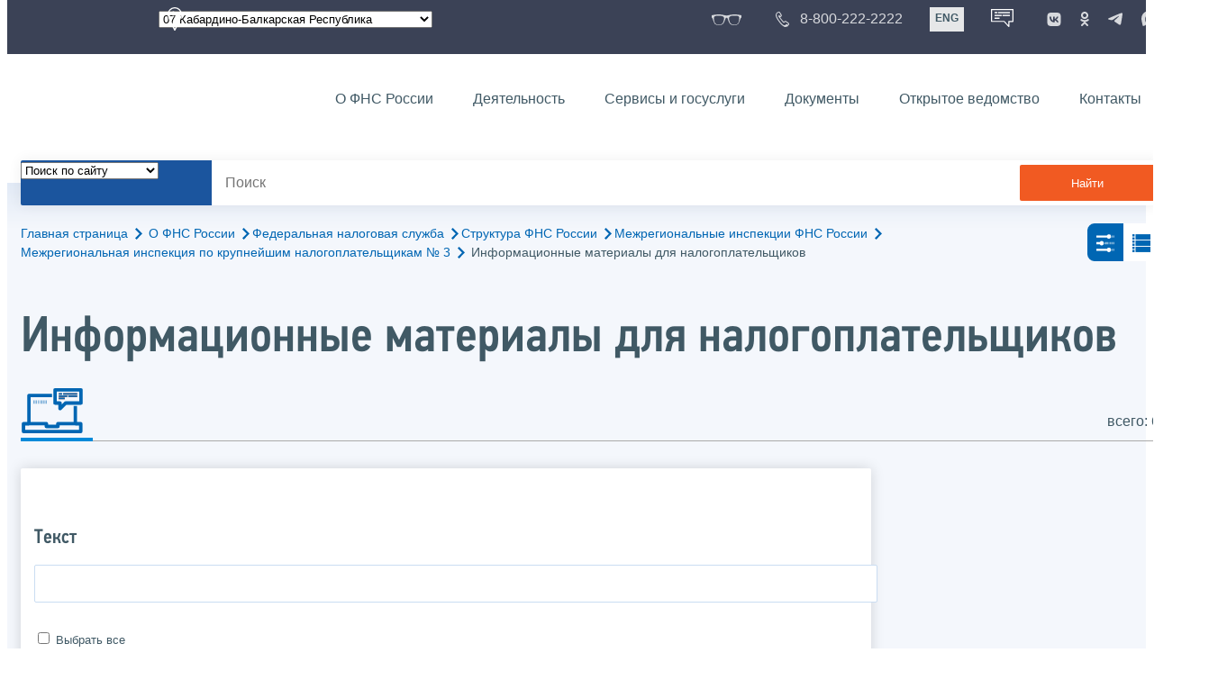

--- FILE ---
content_type: text/html; charset=utf-8
request_url: https://www.nalog.gov.ru/rn07/about_fts/fts/structure_fts/mri_fns/mi_kn_3/info/
body_size: 17690
content:


<!DOCTYPE html >
<html id="ctl00_MainHtml" lang="ru">
<head id="Head">
	<title>Информационные материалы для налогоплательщиков |  ФНС России  | 07 Кабардино-Балкарская Республика</title>
	<!-- META -->
	<meta charset="utf-8" />
	<meta content="width=device-width, initial-scale=1" name="viewport" />
	<meta name='description' content='Информационные материалы для налогоплательщиков |  ФНС России  | 07 Кабардино-Балкарская Республика' />
	<meta name='keywords' content='' />
	<meta name='designer' content='3216' />
	<meta name='category' content='' />
	<meta name="yandex-verification" content="5eaacddeb71d2202" />
	<meta name="yandex-verification" content="a23d24abb844d62a" />

	

<!-- Main Icon -->
<link rel="shortcut icon" href="/css/ul2018/img/favicon.ico">

<!-- Global CSS -->
<link rel="stylesheet" type="text/css" href="https://data.nalog.ru/css/ul2018/vendor/slick.css?ver=2.0.0.19156">
<link rel="stylesheet" type="text/css" href="https://data.nalog.ru/css/ul2018/vendor/mediaelementplayer.min.css">
<link rel="stylesheet" type="text/css" href="https://data.nalog.ru/css/ul2018/vendor/jquery.formstyler.css?ver=2.0.0.19156">
<link rel="stylesheet" type="text/css" href="https://data.nalog.ru/css/ul2018/vendor/select2.min.css?ver=2.0.0.19156">
<link rel="stylesheet" type="text/css" href="https://data.nalog.ru/css/ul2018/vendor/magnific-popup.css?ver=2.0.0.19156">
<link rel="stylesheet" type="text/css" href="https://data.nalog.ru/css/ul2018/vendor/responsiveslides/responsiveslides.css?ver=2.0.0.19156">
<link rel="stylesheet" type="text/css" href="https://data.nalog.ru/css/ul2018/vendor/responsiveslides/themes.css?ver=2.0.0.19156">
<link rel="stylesheet" type="text/css" href="https://data.nalog.ru/css/ul2018/reset.css">
<link rel="stylesheet" type="text/css" href="/css/ul2018/style.css?ver=2.0.0.19156">
<link rel="stylesheet" type="text/css" href="https://data.nalog.ru/css/ul2018/style_me.css?ver=2.0.0.19156">
<link rel="stylesheet" type="text/css" href="https://data.nalog.ru/css/ul2018/media.css?ver=2.0.0.19156">
<link rel="stylesheet" type="text/css" href="https://data.nalog.ru/css/ul2018/HM/FNS-Hm.css?ver=2.0.0.19156">
<link rel="stylesheet" type="text/css" href="https://data.nalog.ru/css/ul2018/icon/style.css">
<link rel="stylesheet" type="text/css" href="https://data.nalog.ru/css/ul2018/vendor/tooltipster.bundle.css">
<link rel="stylesheet" type="text/css" href="https://data.nalog.ru/css/ul2018/vendor/datatables.min.css">
<link rel="stylesheet" type="text/css" href="https://data.nalog.ru/css/ul2018/version.css?ver=2.0.0.19156">


<link rel="stylesheet" type="text/css" href="https://data.nalog.ru/css/ul2018/vendor/ion.rangeSlider.css">
<link rel="stylesheet" type="text/css" href="https://data.nalog.ru/css/ul2018/vendor/ui.dynatree.css">
<!-- datepicker -->
<link rel="stylesheet" type="text/css" href="https://data.nalog.ru/css/ul2018/vendor/bootstrap-datetimepicker.min.css?ver=2.0.0.19156">
<link rel="stylesheet" type="text/css" href="https://data.nalog.ru/css/ul2018/vendor/bootstrap-icon.css?ver=2.0.0.19156">

<!-- Глобальные переменные JavaScript. Здесь не должно быть никакх функций. Все функции в /js/ul2018/script.js и /js/ul2018/script_me.js -->
<script>
	var ZoneID = "3216";
	var ZoneAlias = "rn07";
	var AssemblyVersion = "2.0.0.19156";
	var SvgFileUrl = "/css/";
</script>




<script src="https://data.nalog.ru/js/ul2018/vendor/jquery-3.1.1.min.js"></script>
<script src="https://data.nalog.ru/js/ul2018/vendor/slick.min.js" defer></script>
<script src="https://data.nalog.ru/js/ul2018/vendor/mediaelement-and-player.min.js" defer></script>
<script src="https://data.nalog.ru/js/ul2018/vendor/mediaelement-and-player.ru.js" defer></script>
<script src="https://data.nalog.ru/js/ul2018/vendor/jquery.formstyler.min.js" defer></script>
<script src="https://data.nalog.ru/js/ul2018/vendor/select2.full.min.js" defer></script>
<script src="https://data.nalog.ru/js/ul2018/vendor/timepan/script.js" defer></script>

<!-- datetimepicker -->
<script src="https://data.nalog.ru/js/ul2018/vendor/moment-with-locales.min.js" defer></script>
<script src="https://data.nalog.ru/js/ul2018/vendor/bootstrap.min.js" defer></script>
<script src="https://data.nalog.ru/js/ul2018/vendor/bootstrap-datetimepicker.min.js" defer></script>

<script src="https://data.nalog.ru/js/ul2018/vendor/jquery.cookie.js"></script>
<script src="https://data.nalog.ru/js/ul2018/vendor/jquery.magnific-popup.min.js" defer></script>
<script src="https://data.nalog.ru/js/ul2018/vendor/jquery.cascade.js" defer></script>
<script src="/js/ul2018/script.js?ver=2.0.0.19156"></script>
<script src="https://data.nalog.ru/js/ul2018/script_me.js?ver=2.0.0.19156" defer></script>


<script src="https://data.nalog.ru/js/ul2018/vendor/tooltipster.bundle.min.js" defer></script>
<script src="https://data.nalog.ru/js/ul2018/vendor/jquery.highlight.js?ver=2.0.0.19156" defer></script>

<script src="https://data.nalog.ru/js/ul2018/vendor/datatables.min.js" defer></script>

<script src="https://data.nalog.ru/js/ul2018/vendor/isotope.pkgd.min.js" defer></script>
<script src="https://data.nalog.ru/js/ul2018/vendor/responsiveslides.js" defer></script>



<script>
	$(document).ready(function ()
	{
		var e = document.createElement('script');
		e.async = true;
		e.setAttribute('src', 'https://chat-bot.nalog.ru/web-chat/chatsite/js/wa-min.js');
		document.body.appendChild(e);
	});
</script>


	<script> var mkgu_widget_param = { au: '10003711326', private_block: 1 };</script>
	<script src="https://vashkontrol.ru/widget/mkgu_widget.js" async></script>

<style>
.popup-widget--show {
  z-index: 2147483647 !important;
}
</style>	

	<script>
        document.addEventListener('DOMContentLoaded', function () {
            let widgetRendered = false;

            document.getElementById('mkgu-widget').addEventListener('click', function (e) {
                e.preventDefault();

                if (!widgetRendered) {
                    // Создаём HTML виджета вручную (как в оригинальном render_html)
                    const widgetHTML = `        
          <div class="popup-widget js-popup-widget">
            <div class="popup-widget__container">
              <button class="popup-widget__btn-close js-btn-close">
                <i class="close-icon"></i>
              </button>
              <div class="popup-widget__cont">
                   <div class="popup-widget__desc">Для того, чтобы оценить услугу, перейдите на сайт Ваш контроль и авторизуйтесь с помощью сервиса госуслуги</div>
                    <a href="${window.mkgu_w.page_url}" target="_blank" rel="nofollow">
                     <button class="popup-widget__btn-go">Перейти на сайт</button>
              </a>
              </div>
             
            </div>
          </div>
          <div class="popup-widget-wrapper js-wrapper"></div>
        `;

                    // Вставляем в начало body
                    document.body.insertAdjacentHTML('afterbegin', widgetHTML);

                    // Находим свежесозданные элементы
                    const popupWidget = document.querySelector('.js-popup-widget');
                    const popupWrapper = document.querySelector('.js-wrapper');
                    const btnClose = document.querySelector('.js-btn-close');

                    // Показываем
                    popupWidget.classList.add('popup-widget--show');
                    popupWrapper.classList.add('popup-widget-wrapper--show');

                    // Обработчики
                    const hidePopup = () => {
                        popupWidget.classList.remove('popup-widget--show');
                        popupWrapper.classList.remove('popup-widget-wrapper--show');
                    };

                    if (btnClose) {
                        btnClose.addEventListener('click', hidePopup);
                    }

                    popupWidget.addEventListener('click', (e) => {
                        if (e.target.classList.contains('js-popup-widget')) {
                            hidePopup();
                        }
                    });

                    window.addEventListener('keydown', (e) => {
                        if (e.key === 'Escape') hidePopup();
                    });

                    widgetRendered = true;
                } else {
                    // Если уже создан — просто показываем
                    const popupWidget = document.querySelector('.js-popup-widget');
                    const popupWrapper = document.querySelector('.js-wrapper');
                    if (popupWidget && popupWrapper) {
                        popupWidget.classList.add('popup-widget--show');
                        popupWrapper.classList.add('popup-widget-wrapper--show');
                    }
                }
            });
        });
    </script>

	<!--
<script>

	_govWidget = {
		cssOrigin: '//gosbar.gosuslugi.ru',
		catalogOrigin: '//gosbar.gosuslugi.ru',

		disableSearch: true,
		cssTheme: 'gray',
		marginTop: 0,
		paddingTop: 0
	}

</script>

		





	<!-- For Print Version -->
	
<meta name="robots" content="noindex, follow" />


</head>
<body >




	<div class="totop"></div>
	

<div id="main_div_svg_templates" style="display:none"></div>

<script>
	window.addEventListener("load", function ()
	{
		fetch("/css/ul2018/icon/templates.svg")
			.then((response) => response.text())
			.then((html) =>
			{
				document.getElementById("main_div_svg_templates").innerHTML = html;
			})
			.catch((error) =>
			{
				console.warn(error);
			});
	});
</script>


	<form method="post" action="./" id="MainForm" enctype="multipart/form-data" class="main-form">
<div class="aspNetHidden">
<input type="hidden" name="__VIEWSTATE" id="__VIEWSTATE" value="m8NBL0uWbcv67UNetvEmVnwm88L/PG96nqwZsKSg0m2CEDUxXSblQElSV01eIjnMPhKZJ2/86ZK70zUso5fDJ1Ez+7CQ5LoSYwsshuCPC4w2eHfa2cnEFeo877v32Iv5Q/s5PuM1i5Z86RXGajJExAVBfgNz/K/Qe6mnWIr9r5QvTIAi/K3lOqMjCsUZgG0fUEMo8LJdE24aHOw6sA3mMr0a4s1aMSDK/hd8EsZgZ7nfg/Tp3h5KPgWRk0LSIHfLWop1zzYCx0wfu4UDj3Kn/gA0dcO9MELXF778pdWw7vpude9FnecFpvr6xy9zgdnW2GpytP51AGISNo5ypFD6BJurK149JibKWxBTNPRuK3LyRpjtFJojK1nod7kH3hCR/P+zZTBCE61ZfDo68/LRxdyp1dWY6xvQ/Gbc17TjGTB01XVjWvYvWtQtPGovkqEM2kJTwHMFUEwrLW+pVlB+CKRXR9OuK8CkV1zjLFAqPM2mmDzoagOQLDGhQ7/aEJguxH4yDA==" />
</div>

<div class="aspNetHidden">

	<input type="hidden" name="__VIEWSTATEGENERATOR" id="__VIEWSTATEGENERATOR" value="112E02C5" />
</div>
		<div class="wrap-all">
			<div class="wrap-content">
				


<script>

    function RedirectZoneF()
    {

        var ddl = document.getElementById("ctl00_ctl00_ddlRegion_firstpage");

        location.href = location.href.replace("/rn07/", "/" + ddl.options[ddl.selectedIndex].value + "/")
        
    }

</script>


<div class="wrapper wrapper_dark">
    <div class="content">
        <div class="top">
            <div class="top__row">
                <div class="col">
                   <div class="top__holder"></div>
                </div>
                <!-- /col -->
               <div class="col col_full">
                <div class="geo">
               <!--28.02.22-->
                                    <div class="geo__icon">
                                        <span class="icon"></span>
                                    </div> <!-- /geo__icon -->
                  <div class="geo__select">
                            <select name="ctl00$ctl00$ddlRegion_firstpage" id="ctl00_ctl00_ddlRegion_firstpage" class="js-geo-select" onchange="RedirectZoneF()">
	<option value="rn01">01 Республика Адыгея </option>
	<option value="rn02">02 Республика Башкортостан</option>
	<option value="rn03">03 Республика Бурятия</option>
	<option value="rn04">04 Республика Алтай</option>
	<option value="rn05">05 Республика Дагестан</option>
	<option value="rn06">06 Республика Ингушетия</option>
	<option selected="selected" value="rn07">07 Кабардино-Балкарская Республика</option>
	<option value="rn08">08 Республика Калмыкия</option>
	<option value="rn09">09 Карачаево-Черкесская Республика</option>
	<option value="rn10">10 Республика Карелия</option>
	<option value="rn11">11 Республика Коми</option>
	<option value="rn12">12 Республика Марий Эл</option>
	<option value="rn13">13 Республика Мордовия</option>
	<option value="rn14">14 Республика Саха (Якутия)</option>
	<option value="rn15">15 Республика Северная Осетия-Алания</option>
	<option value="rn16">16 Республика Татарстан</option>
	<option value="rn17">17 Республика Тыва</option>
	<option value="rn18">18 Удмуртская Республика</option>
	<option value="rn19">19 Республика Хакасия</option>
	<option value="rn20">20 Чеченская Республика</option>
	<option value="rn21">21 Чувашская Республика</option>
	<option value="rn22">22 Алтайский край</option>
	<option value="rn23">23 Краснодарский край</option>
	<option value="rn24">24 Красноярский край</option>
	<option value="rn25">25 Приморский край</option>
	<option value="rn26">26 Ставропольский край</option>
	<option value="rn27">27 Хабаровский край</option>
	<option value="rn28">28 Амурская область</option>
	<option value="rn29">29 Архангельская область</option>
	<option value="rn30">30 Астраханская область</option>
	<option value="rn31">31 Белгородская область</option>
	<option value="rn32">32 Брянская область</option>
	<option value="rn33">33 Владимирская область</option>
	<option value="rn34">34 Волгоградская область</option>
	<option value="rn35">35 Вологодская область</option>
	<option value="rn36">36 Воронежская область</option>
	<option value="rn37">37 Ивановская область</option>
	<option value="rn38">38 Иркутская область</option>
	<option value="rn39">39 Калининградская область</option>
	<option value="rn40">40 Калужская область</option>
	<option value="rn41">41 Камчатский край</option>
	<option value="rn42">42 Кемеровская область  - Кузбасс</option>
	<option value="rn43">43 Кировская область</option>
	<option value="rn44">44 Костромская область</option>
	<option value="rn45">45 Курганская область</option>
	<option value="rn46">46 Курская область</option>
	<option value="rn47">47 Ленинградская область</option>
	<option value="rn48">48 Липецкая область</option>
	<option value="rn49">49 Магаданская область</option>
	<option value="rn50">50 Московская область</option>
	<option value="rn51">51 Мурманская область</option>
	<option value="rn52">52 Нижегородская область</option>
	<option value="rn53">53 Новгородская область</option>
	<option value="rn54">54 Новосибирская область</option>
	<option value="rn55">55 Омская область</option>
	<option value="rn56">56 Оренбургская область</option>
	<option value="rn57">57 Орловская область</option>
	<option value="rn58">58 Пензенская область</option>
	<option value="rn59">59 Пермский край</option>
	<option value="rn60">60 Псковская область</option>
	<option value="rn61">61 Ростовская область</option>
	<option value="rn62">62 Рязанская область</option>
	<option value="rn63">63 Самарская область</option>
	<option value="rn64">64 Саратовская область</option>
	<option value="rn65">65 Сахалинская область</option>
	<option value="rn66">66 Свердловская область</option>
	<option value="rn67">67 Смоленская область</option>
	<option value="rn68">68 Тамбовская область</option>
	<option value="rn69">69 Тверская область</option>
	<option value="rn70">70 Томская область</option>
	<option value="rn71">71 Тульская область</option>
	<option value="rn72">72 Тюменская область</option>
	<option value="rn73">73 Ульяновская область</option>
	<option value="rn74">74 Челябинская область</option>
	<option value="rn75">75 Забайкальский край</option>
	<option value="rn76">76 Ярославская область</option>
	<option value="rn77">77 город Москва</option>
	<option value="rn78">78 Санкт-Петербург</option>
	<option value="rn79">79 Еврейская автономная область</option>
	<option value="rn86">86 Ханты-Мансийский автономный округ-Югра</option>
	<option value="rn87">87 Чукотский АО</option>
	<option value="rn89">89 Ямало-Ненецкий автономный округ</option>
	<option value="rn90">90 Запорожская область</option>
	<option value="rn91">91 Республика Крым</option>
	<option value="rn92">92 город Севастополь</option>
	<option value="rn93">93 Донецкая Народная Республика</option>
	<option value="rn94">94 Луганская Народная Республика</option>
	<option value="rn95">95 Херсонская область</option>

</select>

                  </div>
                </div>
              </div> <!-- /col -->


                            <div class="col tablet-hide">
                                <!--28.02.22-->
                                <a href="#" class="top__link top__link_glasses js-version-open" title="Версия для слабовидящих">
                                    <span class="icon version__link"></span>
                                </a>
                            </div>

                <!-- /col -->
               <div class="col tablet-hide">
                                <!--28.02.22-->
                                <a href="tel:88002222222" class="top__link top__link_phone"
                                   title="Телефон Единого контакт-центра ФНС России"
                                   onclick="ym(23729197, 'reachGoal', 'test'); return true;">
                                        <span class="icon"></span>
                                    <span class="text-icon">8-800-222-2222</span>
                                </a>
                            </div>
                <!-- /col -->
                <div class="col tablet-hide" title="Англоязычная версия сайта">
                    <div class="lang">
                        <a href="https://www.nalog.gov.ru/eng/" class="lang__item">ENG</a>
                    </div>
                </div>
                <!-- /col -->

     <div class="col tablet-hide" title="Чат-бот">
                                <!--28.02.22 Смена класса!!!-->
                                <div class="chat" onclick="WebChatApi.toggleWebChat()" style="cursor:pointer;"></div>
                            </div>


                 <div class="col tablet-hide">
                                <div class="soc">
                                
                                    <!--28.02.22 + class-->
                                    <a href="https://vk.com/nalog_gov_ru" class="icon soc__link vk" rel="noopener noreferrer"
                                       target="_blank" title="ФНС во «Вконтакте»"></a>
                                             
                                    <a href="https://ok.ru/group/63118935130280" class="icon soc__link od" rel="noopener noreferrer"
                                       target="_blank" title="ФНС в «Одноклассниках»"></a>

                                    <a href="https://t.me/nalog_gov_ru" class="icon soc__link tg" rel="noopener noreferrer"
                                       target="_blank" title="ФНС в «Telegram»"></a>

                                     <a href="https://max.ru/nalog_gov_ru" class="icon soc__link max" rel="noopener noreferrer"
                                       target="_blank" title="ФНС в «MAX»"></a> 
                                             
                                
                                </div>
                            </div> <!-- /col -->

            </div><!-- /row -->
        </div>
        <!-- /top -->
    </div>
    <!-- /content -->
</div>
<!-- /wrapper -->

<div class="wrapper wrapper__header js-header-point">
     <div class="header-fixed">
    <div class="content">
        <header id="ctl00_ctl00_header2" class="header_pages">
            <div class="header-wrapper">
                <div class="header__left">
                    <a href="/" class="logo header__logo">
                        <img src="https://data.nalog.ru/css/ul2018/img/logo.svg" alt="">
                    </a>
                </div>
                <!-- /header__left -->

                <div class="header__mobile js-menu">
                    <div class="header__right">
                        <ul class="header-menu">
                            <li class="header-menu__item">
                                <a href="/rn07/about_fts/" class="header-menu__link">О ФНС России</a>
                                <!-- header-menu__link_active -->
                            </li>
                            <li class="header-menu__item header-menu__item_parent">
                                <a href="/rn07/menu_act/" class="header-menu__link">Деятельность</a>
                                <div class="header-menu-drop">
                                    <div class="header-menu-drop__wrapper">
                                        <div class="row">
                                            <div class="col col_3">
                                                <div class="header-menu-drop__title">Деятельность</div>
                                            </div>

                                            <div class="col col_3">
                                                <ul class="menu__list">
                                                    <li class="menu__item">
                                                        <a href="/rn07/taxation/" class="menu__link">Налогообложение в Российской Федерации</a>
                                                    </li>
                                                    <li class="menu__item">
                                                        <a href="/rn07/taxation/reference_work/" class="menu__link">Контрольная работа</a>
                                                    </li>
                                                    <li class="menu__item">
                                                        <a href="/rn07/related_activities/statistics_and_analytics/" class="menu__link">Статистика и аналитика</a>
                                                    </li>


                                                </ul>
                                            </div>
                                            <div class="col col_3">
                                                <ul class="menu__list">
                                                    <li class="menu__item">
                                                        <a href="/rn07/about_fts/inttax/" class="menu__link">Международное сотрудничество</a>
                                                    </li>
                                                    <li class="menu__item">
                                                        <a href="/rn07/related_activities/" class="menu__link">Иные функции ФНС России</a>
                                                    </li>
                                                </ul>
                                            </div>


                                        </div>
                                    </div>
                                    <!-- /header-menu-drop__wrapper -->
                                </div>
                                <!-- /header-menu-drop -->
                            </li>
                            <li class="header-menu__item">
                                <a href="/rn07/about_fts/el_usl/" class="header-menu__link">Сервисы и госуслуги</a>
                            </li>
                            <li class="header-menu__item header-menu__item_parent">
                                <a href="/rn07/about_fts/docs_fts/" class="header-menu__link">Документы</a>
                                <div class="header-menu-drop">
                                    <div class="header-menu-drop__wrapper">
                                        <div class="row">
                                            <div class="col col_3">
                                                <div class="header-menu-drop__title">Документы</div>

                                            </div>

                                            <div class="col col_3">
												<ul class="menu__list">
													<li class="menu__item">
														<a href="http://nalog.garant.ru/fns/nk/" target="_blank" class="menu__link">Налоговый кодекс</a>
													</li>
													<li class="menu__item">
														<a href="/rn07/about_fts/docs_fts/" class="menu__link">Нормативные правовые акты, изданные и разработанные ФНС России</a>
													</li>
												</ul>
											</div>
											<div class="col col_3">
												<ul class="menu__list">
													<li class="menu__item">
														<a href="/rn07/about_fts/about_nalog/" class="menu__link">Письма ФНС России, обязательные для применения налоговыми органами</a>
													</li>
													<li class="menu__item">
														<a href="/rn07/about_fts/docs/" class="menu__link">Иные документы</a>
													</li>
												</ul>
											</div>


                                        </div>
                                    </div>
                                    <!-- /header-menu-drop__wrapper -->
                                </div>
                                <!-- /header-menu-drop -->
                            </li>
                            <li class="header-menu__item">
                                <a href="/rn07/about_fts/og/" class="header-menu__link">Открытое ведомство</a>
                            </li>
                            <li class="header-menu__item">
                                <a href="/rn07/apply_fts/" class="header-menu__link">Контакты</a>
                            </li>
                        </ul>

                        <div class="header-links tablet-show">
                            
                            <!-- /header-links__item -->
                                 <div class="header-links__item">
                                                <a href="tel:88002222222"
                                                   class="header-links__link header-links__link_phone"
                                                   onclick="ym(23729197, 'reachGoal', 'test'); return true;">
                                                    <!--28.02.22---->
                                                    <span class="icon"></span>
                                                    <span class="text-icon">8-800-222-2222</span>
                                                </a>
                                            </div>
                            <!-- /header-links__item -->
                            <div class="header-links__item">
                                <div class="lang">
                                    <span class="lang__item lang__item_active">РУС</span>
                                    <a href="https://www.nalog.gov.ru/eng/" class="lang__item">ENG</a>
                                </div>
                            </div>

                             <div class="header-links__item" title="Чат-бот">
                                                <!--28.02.22-- -->
                                                <div class="lang chatbot" onclick="WebChatApi.toggleWebChat()"></div>
                                            </div>

                            <!-- /header-links__item -->
                        </div>
                        <!-- /header-links -->
                    </div>
                    <!-- /header__right -->
                </div>
                <!-- /header__mobile -->

                <div class="menu-btn js-menu-btn">
                    <div class="menu-btn__line"></div>
                </div>
            </div>
            <!-- /header-wrapper -->
        </header>
    </div>
    <!-- /content -->
  </div> <!-- /header-fixed -->
</div>
<!-- /wrapper -->


<script>

	var service_url_template = "/rn07/about_fts/el_usl/";

	$(document).ready(function ()
	{
		


		// определение выпадающего списка по умолчанию
		if (location.href.toLowerCase().indexOf("/search/?type=all") > 0) $(".js-search-select").val(1);
		else if (location.href.toLowerCase().indexOf("/about_fts/el_usl/") > 0)
		{
			$(".js-search-select").val(2);
			service_url_template = "/rn07/about_fts/el_usl/";
		}
		else if (location.href.toLowerCase().indexOf("/about_fts/el_usl2/") > 0)
		{
			$(".js-search-select").val(2);
			service_url_template = "/rn07/about_fts/el_usl2/";
		}
		else if (location.href.toLowerCase().indexOf("/search/?type=documents") > 0) $(".js-search-select").val(3);


		// нажатие Enter в строке поиска
		$("#tb_main_search_f").keydown(function (e)
		{
			// отработка Enter
			if (e.which == 13)
			{
				// не делать Form submit
				e.preventDefault();
				// нажать на кнопку поиска
				$("#bt_main_search_f").click();
				// прерываем обработку
				return false;
			}
		});

		var map = {
			'q': 'й', 'w': 'ц', 'e': 'у', 'r': 'к', 't': 'е', 'y': 'н', 'u': 'г', 'i': 'ш', 'o': 'щ', 'p': 'з', 'a': 'ф', 's': 'ы', 'd': 'в', 'f': 'а', 'g': 'п', 'h': 'р', 'j': 'о', 'k': 'л', 'l': 'д',  'z': 'я', 'x': 'ч', 'c': 'с', 'v': 'м', 'b': 'и', 'n': 'т', 'm': 'ь', 'Q': 'Й', 'W': 'Ц', 'E': 'У', 'R': 'К', 'T': 'Е', 'Y': 'Н', 'U': 'Г', 'I': 'Ш', 'O': 'Щ', 'P': 'З', 'A': 'Ф', 'S': 'Ы', 'D': 'В', 'F': 'А', 'G': 'П', 'H': 'Р', 'J': 'О', 'K': 'Л', 'L': 'Д', 'Z': 'Я', 'X': 'ч', 'C': 'С', 'V': 'М', 'B': 'И', 'N': 'Т', 'M': 'Ь',
		};

		// нажатия кнопок в строке поиска (автоподстветка как Ctrl+F)
		$("#tb_main_search_f").keyup(function (e)
		{
			$("#divSecondPageColumns").removeHighlight();
			$("#divSecondPageColumns").highlight($.trim($("#tb_main_search_f").val()));

			//var str = $("#tb_main_search_f").val();
			//var r = '';
			//for (var i = 0; i < str.length; i++)
			//{
			//	r += map[str.charAt(i)] || str.charAt(i);
			//}
			//$("#tb_main_search_f").val(r);


		});

		// нажатие на кнопку поиска
		$("#bt_main_search_f").click(function ()
		{
			var term = $.trim($("#tb_main_search_f").val());

			var type_s = "all";

			if (location.href.toLowerCase().indexOf("/news/") > 0)
			{
				type_s = "dt_news";
			}

			// в зависимости от переключателя
			switch ($(".js-search-select").val())
			{
				// если поиск по сайту
				case "1": location.href = (term.length == 0 ? "/rn07/search/" : "/rn07/search/?type=" + type_s +"&text=" + term); break;
				// если поиск по сервисам
				case "2": location.href = (term.length == 0 ? service_url_template : service_url_template + "?text=" + term); break;
				// если поиск по документам
				case "3": location.href = (term.length == 0 ? "/rn07/search/?type=documents" : "/rn07/search/?type=documents&text=" + term); break;
			}
		});

	});
</script>


<div class="wrapper ">
	<div class="content">
		<div class="search">
			<div class="search__text">
				<select class="js-search-select">
					<option value="1">Поиск по сайту</option>
					<option value="2">Поиск по сервисам</option>
					<option value="3">Поиск по документам</option>
				</select>
			</div>
			<div class="search__block">
				<input id="tb_main_search_f" class="search__input js-search" placeholder="Поиск" type="text" value=''>
				<button id="bt_main_search_f" type="button" class="search__submit">Найти</button>
			</div>
		</div>
		<!-- /search -->
	</div>
	<!-- /content -->
</div>
<!-- /wrapper -->


<div class="wrapper wrapper_blue-light ">
	<div class="page-title  page-title_grad "   >
		<div class="content">
			
	<!-- AltNav -->
	<div class="page-nav">

	<div class="breadcrumbs">
		<a href="/rn07/">Главная страница<span class="icon"><svg width="8" height="13"><use xlink:href="#arrow-next" class="svg_blue"></use></svg></span></a>
		<a href="/rn07/about_fts/">О ФНС России<span class="icon"><svg width="8" height="13"><use xlink:href="#arrow-next" class="svg_blue"></use></svg></span></a><a href="/rn07/about_fts/fts/">Федеральная налоговая служба<span class="icon"><svg width="8" height="13"><use xlink:href="#arrow-next" class="svg_blue"></use></svg></span></a><a href="/rn07/about_fts/fts/structure_fts/">Структура ФНС России<span class="icon"><svg width="8" height="13"><use xlink:href="#arrow-next" class="svg_blue"></use></svg></span></a><a href="/rn07/about_fts/fts/structure_fts/mri_fns/">Межрегиональные инспекции ФНС России<span class="icon"><svg width="8" height="13"><use xlink:href="#arrow-next" class="svg_blue"></use></svg></span></a><a href="/rn07/about_fts/fts/structure_fts/mri_fns/mi_kn_3/">Межрегиональная инспекция по крупнейшим налогоплательщикам № 3<span class="icon"><svg width="8" height="13"><use xlink:href="#arrow-next" class="svg_blue"></use></svg></span></a>
		<span>Информационные материалы для налогоплательщиков</span>
	</div>
	<!-- /AltNav -->

	<div class="switch"> <a class="switch__item js-switch-button switch__item_active" href="#" data-class='view-switch_filter'><span class="icon"><svg width = "30" height="30"><use xlink:href="#filter" class="svg_blue"></use></svg></span></a><!-- /switch__item --><a class="switch__item js-switch-button" href="#" data-class='view-switch_line'><span class="icon"><svg width = "30" height="30"><use xlink:href="#switch-line" class="svg_blue"></use></svg></span></a><!-- /switch__item --> </div> <!-- /switch -->

		

	</div>
<h1 id="ctl00_ctl03_ctl01_td_title">Информационные материалы для налогоплательщиков</h1>
		</div>
	</div>
	<div class="content  ">
		<div class="page-top">
    <div class="page-top_left">
      <div class="page-menu">
        <div class="page-menu__item">
          <div class="page-menu__link page-menu__link_icon page-menu__link_active">
            <div class="page-menu__icon">
              <span class="icon">
                <svg width="70" height="50">
                  <use xlink:href="#news" class="svg_blue"></use>
                </svg>
              </span>
            </div>
            <div class="page-menu__text"></div>
          </div>
        </div>
      </div><!-- /page-menu -->
    </div> <!-- /page-top_left -->
    <div class="page-top_right">
      <div class="news-result">всего: 6</div>
    </div><!-- /page-top_right -->
</div>
		<div class="page  ">
			<div class="page__bg ">
				<div id="divSecondPageColumns" class="page-content  page-content_2 row js-switch-block ">
					<div class="page-content__left mobile-aside hidden">
						
					</div>
					<div class="page-content__center ">
						

<script>
	function SendNewsSearch()
	{
			
		var from_date = document.getElementById("from_date");
		var to_date = document.getElementById("to_date");
		var tbName = document.getElementById("ctl00_ctl03_ctl02_tbName");
				
		var chNews = document.getElementById("ctl00_ctl03_ctl02_theme_1");
		var chPress = document.getElementById("ctl00_ctl03_ctl02_theme_2");
		var chAudio = document.getElementById("ctl00_ctl03_ctl02_theme_4");
		var chVideo = document.getElementById("ctl00_ctl03_ctl02_theme_3");
		var chBroshura = document.getElementById("ctl00_ctl03_ctl02_theme_5");
		var chDocument = document.getElementById("ctl00_ctl03_ctl02_theme_6");


		var link = "/rn07/about_fts/fts/structure_fts/mri_fns/mi_kn_3/info/?n=" + EncodeUrlString(tbName.value) +			
			"&fd=" + from_date.value +
			"&td=" + to_date.value +
			"&chn=" + chNews.checked +
			"&chp=" + chPress.checked +
			"&cha=" + chAudio.checked +
			"&chv=" + chVideo.checked +
			"&chb=" + chBroshura.checked +
			"&chd=" + chDocument.checked +
			"&chFederal=" + $("#ctl00_ctl03_ctl02_chFederal").prop("checked") +
			"&rbAllRegions=" + $("#ctl00_ctl03_ctl02_rbAllRegions").prop("checked") +
			"&rbRegionSelected=" + $("#ctl00_ctl03_ctl02_rbRegionSelected").prop("checked") +
			"&ddlRegion=" + $("#ctl00_ctl03_ctl02_ddlRegion").val();


		location.href = link;

		return false;
	}


	$(document).ready(function ()
	{

		// при нажатии на переключатель "Выбрать регион"
		$("#ctl00_ctl03_ctl02_rbRegionSelected").click(function ()
		{
			// показываем выбор региона
			$("#ctl00_ctl03_ctl02_RegionSelector").show();
		});

		// при нажатии на переключатель "все регионы"
		$("#ctl00_ctl03_ctl02_rbAllRegions").click(function ()
		{
			// скрываем выбор региона
			$("#ctl00_ctl03_ctl02_RegionSelector").hide();
		});

	});

</script>
    
                <div class="div_move_to_left">

                  <div class="mobile-aside__button js-aside">
                    <span class="icon">
                      <svg width="30" height="30">
                         <use xlink:href="#filter" class="svg_blue"></use>
                      </svg>
                    </span>
                  </div>
                  <div class="mobile-aside__block js-aside-block">
                    <div class="aside-block">

							  <div class="form-block">
                        <h6>Текст</h6>                                                
                          <input name="ctl00$ctl03$ctl02$tbName" type="text" id="ctl00_ctl03_ctl02_tbName" style="width:100%;" />                        
                      
                      </div> <!-- /form-block -->
							  
                <div class="form-block">								
                        <p class="checkbox-all">
                          <input id="check1" type="checkbox" class="js-select-all">
                          <label for="check1" class="check_label">Выбрать все</label>
                        </p>
                       	<p>
									<input id="ctl00_ctl03_ctl02_theme_1" type="checkbox" name="ctl00$ctl03$ctl02$theme_1" checked="checked" />
									<label for="ctl00_ctl03_ctl02_theme_1" class="check_label">Новость</label>
								</p>
								<p>
									<input id="ctl00_ctl03_ctl02_theme_2" type="checkbox" name="ctl00$ctl03$ctl02$theme_2" checked="checked" />
									<label class="label_block" for="ctl00_ctl03_ctl02_theme_2" class="check_label">Пресса</label>
								</p>
								<p>
									<input id="ctl00_ctl03_ctl02_theme_3" type="checkbox" name="ctl00$ctl03$ctl02$theme_3" checked="checked" />
									<label class="label_block" for="ctl00_ctl03_ctl02_theme_3" class="check_label">Видео</label>
								</p>
								<p>
									<input id="ctl00_ctl03_ctl02_theme_4" type="checkbox" name="ctl00$ctl03$ctl02$theme_4" checked="checked" />
									<label for="ctl00_ctl03_ctl02_theme_4" class="check_label">Аудио</label>
								</p>	
						     <p>
									<input id="ctl00_ctl03_ctl02_theme_5" type="checkbox" name="ctl00$ctl03$ctl02$theme_5" checked="checked" />
									<label for="ctl00_ctl03_ctl02_theme_5" class="check_label">Брошюра</label>
								</p>	
						     <p>
									<input id="ctl00_ctl03_ctl02_theme_6" type="checkbox" name="ctl00$ctl03$ctl02$theme_6" checked="checked" />
									<label for="ctl00_ctl03_ctl02_theme_6" class="check_label">Документ</label>
								</p>	
                      </div> <!-- /form-block -->

                      

                      <div class="form-block">
								  <h3>Период</h3>
								  <div class="form-date">
									 <span>с</span>
									 <div class="datepicker-wrapper">                
										<input type="text" value="" id="from_date" placeholder="дд.мм.гггг" class="js-datepicker">
									 </div>
									 <span>по</span>
									 <div class="datepicker-wrapper">
										 <input type="text" value="" id="to_date" placeholder="дд.мм.гггг" class="js-datepicker">
									 </div>
								  </div>
								</div>

                   

                       <div class="form-block">
								<h6>Регион</h6>
								<p><input id="ctl00_ctl03_ctl02_chFederal" type="checkbox" name="ctl00$ctl03$ctl02$chFederal" checked="checked" /><label for="ctl00_ctl03_ctl02_chFederal" class="check_label">Федеральные</label></p>
								<p><input id="ctl00_ctl03_ctl02_rbAllRegions" type="radio" name="ctl00$ctl03$ctl02$VideoRegion" value="rbAllRegions" /><label for="ctl00_ctl03_ctl02_rbAllRegions" class="check_label">Все регионы</label></p>
								<p><input id="ctl00_ctl03_ctl02_rbRegionSelected" type="radio" name="ctl00$ctl03$ctl02$VideoRegion" value="rbRegionSelected" checked="checked" /><label for="ctl00_ctl03_ctl02_rbRegionSelected" class="check_label">Выбранный регион</label></p>
								<p id="ctl00_ctl03_ctl02_RegionSelector" ><select name="ctl00$ctl03$ctl02$ddlRegion" id="ctl00_ctl03_ctl02_ddlRegion">
	<option value="0">Выбрать</option>
	<option value="3210">01 Республика Адыгея </option>
	<option value="3211">02 Республика Башкортостан</option>
	<option value="3212">03 Республика Бурятия</option>
	<option value="3213">04 Республика Алтай</option>
	<option value="3214">05 Республика Дагестан</option>
	<option value="3215">06 Республика Ингушетия</option>
	<option selected="selected" value="3216">07 Кабардино-Балкарская Республика</option>
	<option value="3217">08 Республика Калмыкия</option>
	<option value="3218">09 Карачаево-Черкесская Республика</option>
	<option value="3219">10 Республика Карелия</option>
	<option value="3220">11 Республика Коми</option>
	<option value="3221">12 Республика Марий Эл</option>
	<option value="3222">13 Республика Мордовия</option>
	<option value="3223">14 Республика Саха (Якутия)</option>
	<option value="3224">15 Республика Северная Осетия-Алания</option>
	<option value="3225">16 Республика Татарстан</option>
	<option value="3226">17 Республика Тыва</option>
	<option value="3227">18 Удмуртская Республика</option>
	<option value="3228">19 Республика Хакасия</option>
	<option value="3229">20 Чеченская Республика</option>
	<option value="3230">21 Чувашская Республика</option>
	<option value="3231">22 Алтайский край</option>
	<option value="3232">23 Краснодарский край</option>
	<option value="3233">24 Красноярский край</option>
	<option value="3234">25 Приморский край</option>
	<option value="3235">26 Ставропольский край</option>
	<option value="3236">27 Хабаровский край</option>
	<option value="3237">28 Амурская область</option>
	<option value="3238">29 Архангельская область</option>
	<option value="3239">30 Астраханская область</option>
	<option value="3240">31 Белгородская область</option>
	<option value="3241">32 Брянская область</option>
	<option value="3242">33 Владимирская область</option>
	<option value="3243">34 Волгоградская область</option>
	<option value="3244">35 Вологодская область</option>
	<option value="3245">36 Воронежская область</option>
	<option value="3246">37 Ивановская область</option>
	<option value="3247">38 Иркутская область</option>
	<option value="3248">39 Калининградская область</option>
	<option value="3249">40 Калужская область</option>
	<option value="3250">41 Камчатский край</option>
	<option value="3251">42 Кемеровская область  - Кузбасс</option>
	<option value="3252">43 Кировская область</option>
	<option value="3253">44 Костромская область</option>
	<option value="3254">45 Курганская область</option>
	<option value="3255">46 Курская область</option>
	<option value="3256">47 Ленинградская область</option>
	<option value="3257">48 Липецкая область</option>
	<option value="3258">49 Магаданская область</option>
	<option value="3259">50 Московская область</option>
	<option value="3260">51 Мурманская область</option>
	<option value="3261">52 Нижегородская область</option>
	<option value="3263">53 Новгородская область</option>
	<option value="3275">54 Новосибирская область</option>
	<option value="3276">55 Омская область</option>
	<option value="3264">56 Оренбургская область</option>
	<option value="3273">57 Орловская область</option>
	<option value="3265">58 Пензенская область</option>
	<option value="3266">59 Пермский край</option>
	<option value="3267">60 Псковская область</option>
	<option value="3262">61 Ростовская область</option>
	<option value="3277">62 Рязанская область</option>
	<option value="3268">63 Самарская область</option>
	<option value="3269">64 Саратовская область</option>
	<option value="3278">65 Сахалинская область</option>
	<option value="3279">66 Свердловская область</option>
	<option value="3281">67 Смоленская область</option>
	<option value="3284">68 Тамбовская область</option>
	<option value="3285">69 Тверская область</option>
	<option value="3286">70 Томская область</option>
	<option value="3290">71 Тульская область</option>
	<option value="3274">72 Тюменская область</option>
	<option value="3270">73 Ульяновская область</option>
	<option value="3291">74 Челябинская область</option>
	<option value="3272">75 Забайкальский край</option>
	<option value="3289">76 Ярославская область</option>
	<option value="3288">77 город Москва</option>
	<option value="3271">78 Санкт-Петербург</option>
	<option value="3287">79 Еврейская автономная область</option>
	<option value="3283">86 Ханты-Мансийский автономный округ-Югра</option>
	<option value="3282">87 Чукотский АО</option>
	<option value="3280">89 Ямало-Ненецкий автономный округ</option>
	<option value="3327">90 Запорожская область</option>
	<option value="3292">91 Республика Крым</option>
	<option value="3293">92 город Севастополь</option>
	<option value="3325">93 Донецкая Народная Республика</option>
	<option value="3326">94 Луганская Народная Республика</option>
	<option value="3328">95 Херсонская область</option>

</select></p>
							</div>
							  <!-- /form-block -->
                      <div class="form__buttons">
                        <a onclick="SendNewsSearch()" class="blue_button">Применить</a>							
					
						    </div>
							  	<p class="red smaller" id="subscribe-error" style="visibility: hidden">Поле заполнено некорректно</p>

                    </div> <!-- /aside-block -->
                  </div><!--/mobile-aside -->
                </div><!-- /page-content__left -->

           
                  <div class="news-block news-block_grid js-grid">
							
								
										   <div class="news-block__item js-grid-item">
											 <div class="news-block__wrapper">
										
												 <a class="news-block__image" href="/rn07/about_fts/fts/structure_fts/mri_fns/mi_kn_3/info/12195223/" style="display:none;">
												 	<img class="content_img" src="https://data.nalog.ru/cdn/image//450" alt="" />
												</a>
												<div class="news-block__text">
												  <div class="news__time">06.05.2022 13:46</div>
												  <div class="news-block__name">
													 <a href="/rn07/about_fts/fts/structure_fts/mri_fns/mi_kn_3/info/12195223/">
														Краткий обзор преимуществ Единого налогового счета
													 </a>
												  </div>
												  <div class="tags tags_dark">
													  <div class="tags__item tags__item_noactive">Новость</div>	
													 <div class="tags__item tags__item_noactive"></div>																								
												  </div>
												</div>
											 </div>
										  </div> <!-- /news-block__item -->																		
																
									
										   <div class="news-block__item js-grid-item">
											 <div class="news-block__wrapper">
										
												 <a class="news-block__image" href="/rn07/about_fts/fts/structure_fts/mri_fns/mi_kn_3/info/9998322/" >
												 	<img class="content_img" src="https://data.nalog.ru/cdn/image/1900328/450.jpg" alt=" " />
												</a>
												<div class="news-block__text">
												  <div class="news__time">27.08.2020 17:09</div>
												  <div class="news-block__name">
													 <a href="/rn07/about_fts/fts/structure_fts/mri_fns/mi_kn_3/info/9998322/">
														В МИ ФНС России по КН № 3 обсудили изменение форматов в электронном документообороте, типовые ошибки АСК НДС-2 и Концепцию развития и функционирования системы налогового мониторинга
													 </a>
												  </div>
												  <div class="tags tags_dark">
													  <div class="tags__item tags__item_noactive">Новость</div>	
													 <div class="tags__item tags__item_noactive"></div>																								
												  </div>
												</div>
											 </div>
										  </div> <!-- /news-block__item -->																		
																
									
										   <div class="news-block__item js-grid-item">
											 <div class="news-block__wrapper">
										
												 <a class="news-block__image" href="/rn07/about_fts/fts/structure_fts/mri_fns/mi_kn_3/info/9685071/" style="display:none;">
												 	<img class="content_img" src="https://data.nalog.ru/cdn/image//450" alt="" />
												</a>
												<div class="news-block__text">
												  <div class="news__time">20.03.2020 13:16</div>
												  <div class="news-block__name">
													 <a href="/rn07/about_fts/fts/structure_fts/mri_fns/mi_kn_3/info/9685071/">
														В МИ ФНС России по КН № 3 обсудили результаты правоприменительной практики 
													 </a>
												  </div>
												  <div class="tags tags_dark">
													  <div class="tags__item tags__item_noactive">Новость</div>	
													 <div class="tags__item tags__item_noactive"></div>																								
												  </div>
												</div>
											 </div>
										  </div> <!-- /news-block__item -->																		
																
									
										   <div class="news-block__item js-grid-item">
											 <div class="news-block__wrapper">
										
												 <a class="news-block__image" href="/rn07/about_fts/fts/structure_fts/mri_fns/mi_kn_3/info/9199993/" >
												 	<img class="content_img" src="https://data.nalog.ru/cdn/image/1558183/450.jpg" alt=" " />
												</a>
												<div class="news-block__text">
												  <div class="news__time">31.10.2019 11:54</div>
												  <div class="news-block__name">
													 <a href="/rn07/about_fts/fts/structure_fts/mri_fns/mi_kn_3/info/9199993/">
														ООО «АГРОАСПЕКТ» входящее в группу компаний «X5 Retail Group» присоединилось к налоговому мониторингу
													 </a>
												  </div>
												  <div class="tags tags_dark">
													  <div class="tags__item tags__item_noactive">Новость</div>	
													 <div class="tags__item tags__item_noactive"></div>																								
												  </div>
												</div>
											 </div>
										  </div> <!-- /news-block__item -->																		
																
									
										   <div class="news-block__item js-grid-item">
											 <div class="news-block__wrapper">
										
												 <a class="news-block__image" href="/rn07/about_fts/fts/structure_fts/mri_fns/mi_kn_3/info/8697279/" style="display:none;">
												 	<img class="content_img" src="https://data.nalog.ru/cdn/image//450" alt="" />
												</a>
												<div class="news-block__text">
												  <div class="news__time">24.04.2019 09:16</div>
												  <div class="news-block__name">
													 <a href="/rn07/about_fts/fts/structure_fts/mri_fns/mi_kn_3/info/8697279/">
														Основные показатели годовой бухгалтерской (бюджетной отчетности» по состоянию на 01.01.2019
													 </a>
												  </div>
												  <div class="tags tags_dark">
													  <div class="tags__item tags__item_noactive">Новость</div>	
													 <div class="tags__item tags__item_noactive"></div>																								
												  </div>
												</div>
											 </div>
										  </div> <!-- /news-block__item -->																		
																
									
										   <div class="news-block__item js-grid-item">
											 <div class="news-block__wrapper">
										
												 <a class="news-block__image" href="/rn07/about_fts/fts/structure_fts/mri_fns/mi_kn_3/info/8262953/" style="display:none;">
												 	<img class="content_img" src="https://data.nalog.ru/cdn/image//450" alt="" />
												</a>
												<div class="news-block__text">
												  <div class="news__time">18.02.2019 10:37</div>
												  <div class="news-block__name">
													 <a href="/rn07/about_fts/fts/structure_fts/mri_fns/mi_kn_3/info/8262953/">
														План-график проведения публичных обсуждений результатов правоприменительной практики МИ ФНС по КН № 3 в 2019 году
													 </a>
												  </div>
												  <div class="tags tags_dark">
													  <div class="tags__item tags__item_noactive">Новость</div>	
													 <div class="tags__item tags__item_noactive"></div>																								
												  </div>
												</div>
											 </div>
										  </div> <!-- /news-block__item -->																		
																
									

							                     

                  </div> <!-- /news-block -->

						
						     

						 

<script>
	$(document).ready(function ()
	{
		$(".pagination__arrow, .pagination__side, .pagination_desktop").click(function (e)
		{
			var data = $(".switch__item_active").data("class");
			if (data != null)
			{
				e.preventDefault();
				location.href = $(this).attr("href") + "#" + data;
			}
		});
	});
</script>
<!-- Pager -->

<!-- /Pager -->


               

					</div>
					<div class="page-content__right">
						
					</div>
				</div>
			</div>
		</div>
	</div>
</div>


			</div>
			<!-- /wrap-content -->
			<div class="wrap-footer">
				

<script>

    $(document).ready(function () {



        $('#DoYouFoundText').keydown(function (e) {
            if (e.key == '@') {
                e.preventDefault();
                e.stopPropagation();
            }
        })
            .on("change", function (e) {
                $(e.target).val($(e.target).val().replace(/@/g, ""));
            })
            .on("input", function (e) {
                $(e.target).val($(e.target).val().replace(/@/g, ""));
            })
            .on("paste", function (e) {
                var ta = $(e.target);
                setTimeout(function () {
                    ta.val(ta.val().replace(/@/g, ""));
                }, 100);
            });


        $('#CtrlEnterDescr').keydown(function (e) {
            if (e.key == '@') {
                e.preventDefault();
                e.stopPropagation();
            }
        })
            .on("change", function (e) {
                $(e.target).val($(e.target).val().replace(/@/g, ""));
            })
            .on("input", function (e) {
                $(e.target).val($(e.target).val().replace(/@/g, ""));
            })
            .on("paste", function (e) {
                var ta = $(e.target);
                setTimeout(function () {
                    ta.val(ta.val().replace(/@/g, ""));
                }, 100);
            });


        $('#CtrlEnterTxt').keydown(function (e) {
            if (e.key == '@') {
                e.preventDefault();
                e.stopPropagation();
            }
        })
            .on("change", function (e) {
                $(e.target).val($(e.target).val().replace(/@/g, ""));
            })
            .on("input", function (e) {
                $(e.target).val($(e.target).val().replace(/@/g, ""));
            })
            .on("paste", function (e) {
                var ta = $(e.target);
                setTimeout(function () {
                    ta.val(ta.val().replace(/@/g, ""));
                }, 100);
            });

    });

</script>


<div id="ctl00_ctl01_DoYouFoundWrapper" class="wrapper DoYouFoundWrapper">
    <div class="content">
        <div class="page">
            <div class="info-form">
                <h4>Нашли ли Вы нужную информацию?</h4>
                <div class="info-form__buttons" id="DoYouFoundButtons">
                    <a href="#" class="button button_border noactive" id="DoYouFoundNo">Нет</a>
                    <a href="#" class="button button_blue active" id="DoYouFoundYes">Да</a>
                </div>
                <div id="DoYouFoundBlockInfo"  style="display: none;">
                    <div class="note">Форма предназначена исключительно для сообщений об отсутствии или некорректной информации на сайте ФНС России и не подразумевает обратной связи. Информация направляется редактору сайта ФНС России для сведения. </div>
                    <div>
                    Если Вам необходимо задать какой-либо вопрос о деятельности ФНС России (в том числе территориальных налоговых органов) или получить разъяснения по вопросам налогообложения - Вы можете воспользоваться сервисом <a href="https://www.nalog.gov.ru/rn77/service/obr_fts/">"Обратиться в ФНС России"</a>.<br/>
                    По вопросам функционирования интернет-сервисов и программного обеспечения ФНС России Вы можете обратиться в <a href="https://www.nalog.gov.ru/rn77/service/service_feedback/">"Службу технической поддержки"</a>.
                    </div>
                </div>

                <div class="info-form__result" id="DoYouFoundBlock" style="display: none;">
                    <textarea placeholder="Оставьте комментарий" id="DoYouFoundText"></textarea>
                    <button type="button" class="button button_blue" id="DoYouFoundSubmit">Отправить</button>
                </div>
                <div class="info-form__result" id="DoYouFoundSuccess" style="display: none;">
                    <p>Сообщение успешно отправлено</p>
                    <button type="button" class="button button_blue" id="DoYouFoundSuccessButton">Закрыть</button>
                </div>
            </div>
        </div>
    </div>
</div>

<div class="wrapper wrapper_blue-light" style="">
    <div class="content">
        <div class="info-form">
            <div class="ctrl_enter">
                Если Вы заметили на сайте опечатку или неточность, мы будем признательны, если Вы сообщите об этом.<br>
                Выделите текст, который, по Вашему мнению, содержит ошибку, и нажмите на клавиатуре комбинацию клавиш: Ctrl + Enter или нажмите <a id="CtrlEnterAnchor">сюда</a>.
            </div>
        </div>
    </div>
</div>

<a href="#CtrlEnterPopup" class="js-popup" style="display: none" id="CtrlEnterPopupButton"></a>
<div class="popup mfp-hide" id="CtrlEnterPopup">
    <button type="button" class="mfp-close">×</button>
    <h5>Сообщить об ошибке в тексте</h5>
    <div class="note">Форма предназначена исключительно для сообщений о некорректной информации на сайте ФНС России и не подразумевает обратной связи. Информация направляется редактору сайта ФНС России для сведения.</div>
<div>
Если Вам необходимо задать какой-либо вопрос о деятельности ФНС России (в том числе территориальных налоговых органов) или получить разъяснения по вопросам налогообложения - Вы можете воспользоваться сервисом <a href="https://www.nalog.gov.ru/rn77/service/obr_fts/">"Обратиться в ФНС России"</a>.<br/>
По вопросам функционирования интернет-сервисов и программного обеспечения ФНС России Вы можете обратиться в <a href="https://www.nalog.gov.ru/rn77/service/service_feedback/">"Службу технической поддержки".</a>
</div><br/>

    <label for="CtrlEnterDescr">Ваше сообщение:</label>
    <textarea id="CtrlEnterDescr"></textarea>
    <label for="CtrlEnterTxt">Ошибка в тексте:</label>
    <textarea id="CtrlEnterTxt"></textarea>
    <div class="form__buttons">
        <button type="button" class="button button_blue" id="CtrlEnterSubmit">Отправить</button>
        <div class="popup__close mfp-close button button_border" id="CtrlEnterCancel">Отмена</div>
    </div>
</div>





<div class="wrapper wrapper_grey">
    <div class="content content_footer">
        <footer>
            <div class="row">
                <div class="col footer__left">


                            <div class="row">
                                    <div class="col col_3">
                                        <ul class="footer-menu">
                                            <li class="footer-menu__item">
                                                <a href="/rn07/program/" class="footer-menu__link">
                                                    <!--28.02.22 + class-->
                                                    <span class="icon tools"></span>
                                                    <span class="text-icon">Программные средства</span>
                                                </a>
                                            </li>
                                            <li class="footer-menu__item">
                                                <a href="/rn07/related_activities/adjustable/#t6"
                                                   class="footer-menu__link">
                                                    <!--28.02.22 + class-->
                                                    <span class="icon list"></span>
                                                    <span class="text-icon">Перечень обязательных требований</span>
                                                </a>
                                            </li>
                                            <li class="footer-menu__item">
                                                <a href="/rn07/related_activities/prevention_corruption/"
                                                   class="footer-menu__link">
                                                    <!--28.02.22 + class-->
                                                    <span class="icon list"></span>
                                                    <span class="text-icon">Противодействие коррупции</span>
                                                </a>
                                            </li>
                                            <li class="footer-menu__item">
                                                <a href="/rn07/about_fts/fts/civil_service/" class="footer-menu__link">
                                                    <!--28.02.22 + ID-->
                                                    <span class="icon avatar"></span>
                                                    <span class="text-icon">Госслужба в ФНС России</span>
                                                </a>
                                            </li>

                                            <li class="footer-menu__item">
                                                <a href="https://gossluzhba.gov.ru/vacancy"
                                                   class="footer-menu__link">
                                                    <!--28.02.22 + class-->
                                                    <span class="icon avatar"></span>
                                                    <span class="text-icon">Вакансии</span>
                                                </a>
                                            </li>
                                                                                    </ul>
                                    </div>
                                    <!-- /col -->

                                    <div class="col col_3">
                                        <ul class="footer-menu">

                                            <li class="footer-menu__item">
                                                <a href="https://www.nalog.ru/rn07/apply_fts/obr/"
                                                   class="footer-menu__link">
                                                    <!--28.02.22 + class-->
                                                    <span class="icon write"></span>
                                                    <span class="text-icon">Обратная связь</span>
                                                </a>
                                            </li>
                                            <li class="footer-menu__item">
                                                <a href="/rn07/apply_fts/" class="footer-menu__link">
                                                    <!--28.02.22 + class-->
                                                    <span class="icon write"></span>
                                                    <span class="text-icon">Контакты</span>
                                                </a>
                                            </li>
                                           
                                            <li class="footer-menu__item">
                                                <a href="/rn07/subscribe/" class="footer-menu__link">
                                                    <!--28.02.22 + class-->
                                                    <span class="icon subcribe"></span>
                                                    <span class="text-icon">Подписка на новости</span>
                                                </a>
                                            </li>
                                            <li class="footer-menu__item">
                                                <a href="/rn07/copyright/" class="footer-menu__link">
                                                    <!--28.02.22 + class-->
                                                    <span class="icon letter-locked"></span>
                                                    <span class="text-icon">Об использовании информации сайта</span>
                                                </a>
                                            </li>

 <li class="footer-menu__item">
                                                <a href="/rn07/about_fts/fts/public_council/" class="footer-menu__link">
                                                    <!--28.02.22 + class-->
                                                    <span class="icon ULIP-StaffInsurance"></span>
                                                    <span class="text-icon">Общественный совет</span>
                                                </a>
                                            </li>

                                        </ul>
                                    </div>
                                    <!-- /col -->

                                    <div class="col col_3">
                                        <ul class="footer-menu">
                                            <li class="footer-menu__item">
                                                <a href="https://www.nalog.ru/opendata/" class="footer-menu__link">
                                                    <!--28.02.22 + class-->
                                                    <span class="icon list"></span>
                                                    <span class="text-icon">Открытые данные</span>
                                                </a>
                                            </li>




<li class="footer-menu__item">
                                                <a href="/rn07/about_fts/interaction_other/lic_org/"
                                                   class="footer-menu__link">
                                                    <!--28.02.22 + class-->
                                                    <span class="icon paper"></span>
                                                    <span class="text-icon">СМЭВ</span>
                                                </a>
                                            </li>
                                                     





                                                                                       <li class="footer-menu__item">
                                                <a href="https://analytic.nalog.gov.ru" class="footer-menu__link"
                                                   target="_blank">
                                                    <!--28.02.22 + class-->
                                                    <span class="icon analytics-icon"></span>
                                                    <span class="text-icon">Аналитический портал</span>
                                                </a>
                                            </li>
                                            <li class="footer-menu__item">
                                                <a href="/rn07/about_fts/video/" class="footer-menu__link">
                                                    <!--28.02.22 + class-->
                                                    <span class="icon video"></span>
                                                    <span class="text-icon">Видеоматериалы</span>
                                                </a>
                                            </li>
                                            <li class="footer-menu__item">
                                                <a href="/rn07/sitemap/" class="footer-menu__link">
                                                    <!--28.02.22 + class-->
                                                    <span class="icon site-map"></span>
                                                    <span class="text-icon">Карта сайта</span>
                                                </a>
                                            </li>
                                            <li class="footer-menu__item">
                                                <a href="/rn07/rss/" class="footer-menu__link">
                                                    <!--28.02.22 + class-->
                                                    <span class="icon rss"></span>
                                                    <span class="text-icon">RSS</span>
                                                </a>
                                            </li>
                                        </ul>
                                    </div>
                                    <!-- /col -->
                                </div>


                    <!-- /row -->
                </div>
                <!-- /footer__left -->

                <div class="col footer__center">

    <a href="http://government.ru/" class="footer__link" rel="noopener noreferrer" target="_blank">
                        <img src="/images_ca/banners/government.png" alt="">
                    </a>

    <a href="http://www.gosuslugi.ru/" class="footer__link" rel="noopener noreferrer" target="_blank">
                        <img src="/images_ca/banners/ul2018/c45c164d-bcde-46d1-9e51-5853c9a10971.png" alt="">
                    </a>
                    <a href="/rn07/about_fts/og/" class="footer__link">
                        <img src="/images_ca/banners/ul2018/open.png" alt="">
                    </a>



                    <span id="ctl00_ctl01_spanCounter">


                        <!-- Sputnik logo -->
                        <span id="sputnik-informer"></span>
                        <!-- //Sputnik logo -->

                            <script type="text/javascript">
                                (function (d, t, p) {
                                    var j = d.createElement(t); j.async = true; j.type = "text/javascript";
                                    j.src = ("https:" == p ? "https:" : "http:") + "//stat.sputnik.ru/cnt.js";
                                    var s = d.getElementsByTagName(t)[0]; s.parentNode.insertBefore(j, s);
                                })(document, "script", document.location.protocol);
    </script>


                        <!-- Yandex.Metrika counter -->
<script type="text/javascript" >
    (function (m, e, t, r, i, k, a) {
        m[i] = m[i] || function () { (m[i].a = m[i].a || []).push(arguments) };
        m[i].l = 1 * new Date(); k = e.createElement(t), a = e.getElementsByTagName(t)[0], k.async = 1, k.src = r, a.parentNode.insertBefore(k, a)
    })
        (window, document, "script", "https://mc.yandex.ru/metrika/tag.js", "ym");

    ym(23729197, "init", {
        clickmap: true,
        trackLinks: true,
        accurateTrackBounce: true,
        webvisor: true,
        trackHash: true
    });
</script>
<noscript><div><img src="https://mc.yandex.ru/watch/23729197" style="position:absolute; left:-9999px;" alt="" /></div></noscript>
<!-- /Yandex.Metrika counter -->

                    </span>


                </div>
                <!-- /footer__center -->

                <div class="col col_right footer__right">
                    <a href="/" class="logo footer__logo">
                        <img src="https://data.nalog.ru/css/ul2018/img/logo-footer.svg" alt="">
                    </a>
                    <script>
                        var ucnt = 0;
                        $(document).ready(function (event, ui) {
                            $(".copy p").click(function (event, ui) {
                                ucnt++;
                                if (ucnt > 4) $("#refr").show();
                            });
                        });
                    </script>
                    <div class="copy">
                        <p>© 2005-2026</p>
                        <p>ФНС России</p>
                    </div>

                    <!-- /copy -->
                     <div class="footer__soc">
                                    <div class="soc">
                                                                    <!--28.02.22 +class-->
                                        <a href="https://vk.com/nalog_gov_ru" class="icon soc__link vk"
                                           rel="noopener noreferrer" target="_blank">
                                        </a>
                                        <a href="https://ok.ru/group/63118935130280" class="icon soc__link od"
                                           rel="noopener noreferrer" target="_blank">
                                        </a>

                                        <a href="https://t.me/nalog_gov_ru" class="icon soc__link tg"
                                           rel="noopener noreferrer" target="_blank">
                                        </a>

                                        <a href="https://max.ru/nalog_gov_ru" class="icon soc__link max"
                                           rel="noopener noreferrer" target="_blank">
                                        </a>

                                    </div>
                                </div>
                    <div class="footer__time">Дата обновления страницы 18.01.2026</div>
                </div>
                <!-- /footer__right -->
            </div>
            <!-- /row -->
        </footer>
    </div>
    <!-- /content -->
</div>
<!-- /wrapper -->

<div class="version_bg js-version-bg"></div>
<div class="js-version-block version">
    <div class="version_wrapper">
        <div class="content">
            <div class="version_row js-version-parents" data-param="color">
                <div class="version_name js-version-mobile">
                    <div class="version_title">Цвет шрифта и фона</div>
                </div>
                <div class="version_actions js-version-actions">
                    <div class="version_button js-version-btn active" data-val="usual">Обычный</div>
                    <div class="version_button version_button__contrast js-version-btn" data-val="contrast">Контрастный</div>
                    <div class="version_button version_button__inversion js-version-btn" data-val="inversion">Инверсия</div>
                    <div class="version_button version_button__comfort js-version-btn" data-val="comfort">Комфортный</div>
                </div>
            </div>
            <!-- /version_row -->

            <div class="version_row js-version-parents" data-param="buttons">
                <div class="version_name js-version-mobile">
                    <div class="version_title">Цвет кнопок и ссылок</div>
                </div>
                <div class="version_actions js-version-actions">
                    <div class="version_button js-version-btn active" data-val="usual">Обычный</div>
                    <div class="version_button version_button__red js-version-btn" data-val="red">Красный</div>
                    <div class="version_button version_button__blue js-version-btn" data-val="blue">Синий</div>
                </div>
            </div>
            <!-- /version_row -->

            <div class="version_row js-version-parents" data-param="picture">
                <div class="version_name js-version-mobile">
                    <div class="version_title">Изображения</div>
                </div>
                <div class="version_actions js-version-actions">
                    <div class="version_button js-version-btn active version_button__large" data-val="color">
                        <span class="version_text">Цветные</span>
                    </div>
                    <div class="version_button js-version-btn version_button__large" data-val="disable">
                        <span class="version_text">Отключить</span>
                    </div>
                </div>
            </div>
            <!-- /version_row -->

            <div class="version_row js-version-parents" data-param="font">
                <div class="version_name js-version-mobile">
                    <div class="version_title">Использовать шрифт</div>
                </div>
                <div class="version_actions js-version-actions">
                    <div class="version_button js-version-btn active" data-val="usual">Обычный</div>
                    <div class="version_button js-version-btn version_button__large" data-val="arial">
                        <span class="version_text">Arial</span>
                    </div>
                    <div class="version_button js-version-btn version_button__large" data-val="times">
                        <span class="version_text">Times New Roman</span>
                    </div>
                </div>
            </div>
            <!-- /version_row -->

            <div class="version_row js-version-parents" data-param="zoom">
                <div class="version_name js-version-mobile">
                    <div class="version_title">Размер шрифта</div>
                </div>
                <div class="version_actions js-version-actions">
                    <div class="version_button js-version-btn active" data-val="100">100%</div>
                    <div class="version_button js-version-btn" data-val="125">125%</div>
                    <div class="version_button js-version-btn" data-val="150">150%</div>
                    <div class="version_button js-version-btn" data-val="175">175%</div>
                    <div class="version_button js-version-btn" data-val="200">200%</div>
                </div>
            </div>
            <!-- /version_row -->

            <div class="version_bottom">
                <a href="#" class="link link__20 js-version-close">Закрыть окно</a>
            </div>
        </div>
    </div>
    <!-- /version_wrapper -->
</div>
<!-- /version -->

			</div>
			<!-- /wrap-footer -->
		</div>
		<!-- /wrap-all -->
	</form>

	<a class="fixed_shortcut" href="/rn07/service/anket/4467190/"></a>

	<div id="mkgu-widget">
		<a class="fixed_shortcut_vc" href="#"></a>
	</div>

	
</body>

</html>
